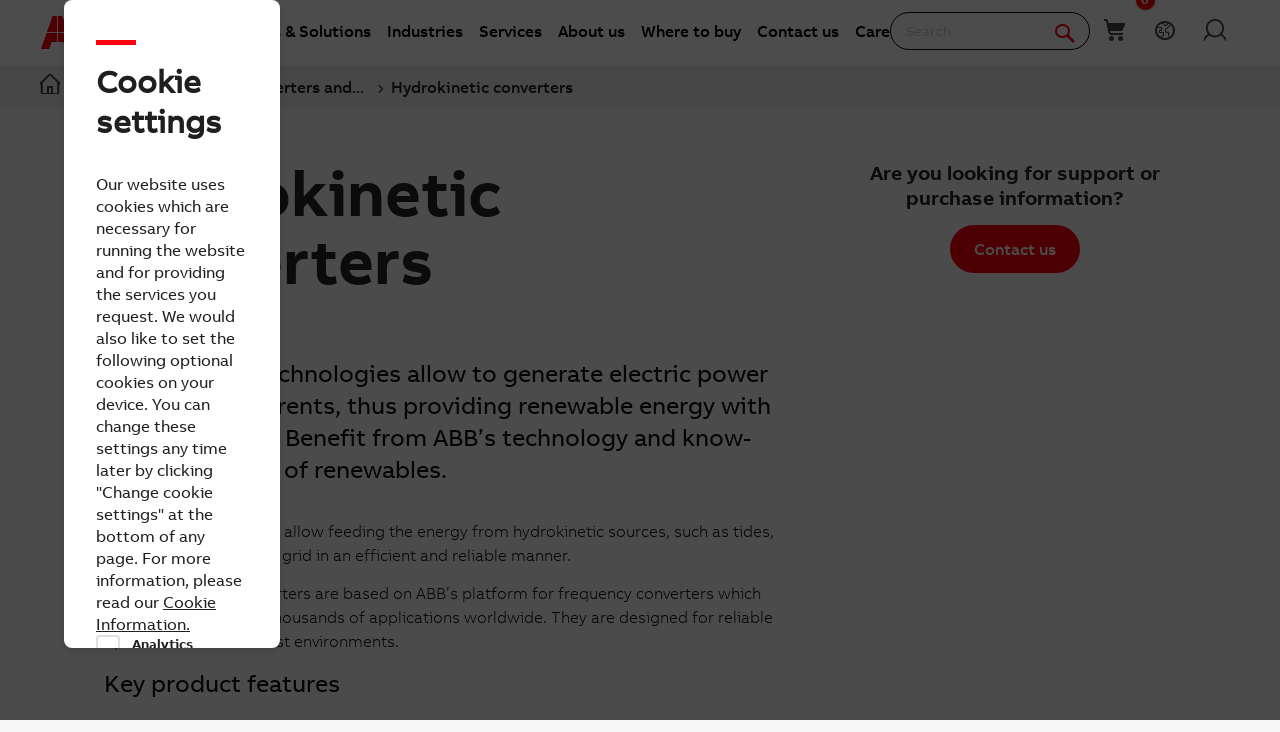

--- FILE ---
content_type: text/html; charset=utf-8
request_url: https://new.abb.com/power-converters-inverters/hydrokinetics
body_size: 17712
content:

<!DOCTYPE html>
<!--[if IE 7]>                 <html lang="en" class="no-js lt-ie10 lt-ie9 lt-ie8 ie7"> <![endif]-->
<!--[if IE 8]>                 <html lang="en" class="no-js lt-ie10 lt-ie9 ie8"> <![endif]-->
<!--[if IE 9]>                 <html lang="en" class="no-js lt-ie10 ie9"> <![endif]-->
<!--[if (gt IE 9)|(!IE)]><!-->
<html lang="en">
<!--<![endif]-->

<head><script type="text/javascript" src="/ruxitagentjs_ICA7NVfqrux_10327251022105625.js" data-dtconfig="rid=RID_1104324377|rpid=-515973301|domain=abb.com|reportUrl=/rb_bf39360wnj|app=df3cf8a6af3c1311|owasp=1|featureHash=ICA7NVfqrux|srsr=10000|rdnt=1|uxrgce=1|cuc=tsb4abfy|mel=100000|expw=1|dpvc=1|lastModification=1767868826278|postfix=tsb4abfy|tp=500,50,0|srbbv=2|agentUri=/ruxitagentjs_ICA7NVfqrux_10327251022105625.js"></script><script type="text/javascript" src="/WebResource.axd?d=DzHrpQl5URXarFHAtrmzFi8Df16IdG9hNWzUlp6P7fQDaBlGvnlPty1I1572xX-pWqUBl3mzByYa1BdbCdCQqGyLtVDSfQevgAdw5rtHtFBLlFn01k43u9NN3Ia1fxD0qQ-2e0zmZxTnSlvXP2lrXa8RPPUM1c4Vl3sxM_D9cFLs_d1L423omUP25H7rCyS60&amp;t=639041571240000000">

</script><script>document.addEventListener('CassieTemplateInitialized', () => { (function(w,d,s,l,i){w[l]=w[l]||[];w[l].push({'gtm.start':new Date().getTime(),event:'gtm.js'});var f=d.getElementsByTagName(s)[0],j=d.createElement(s),dl=l!='dataLayer'?'&l='+l:'';j.async=true;j.src='https://www.googletagmanager.com/gtm.js?id='+i+dl;f.parentNode.insertBefore(j,f);})(window,document,'script','dataLayer','GTM-PVBPDH'); });</script>
                    
      <script type="text/javascript" src="https://www07.abb.com/cdn/v18.7/scripts/jqueryVersions.js"></script>

         <script src='https://www07.abb.com/cdn/javascript/layoutmobile.js?v=639041571080000000' type='text/javascript'></script>
        <link href='https://www07.abb.com/cdn/Fonts/zico-sans-hebrew/zico-sans-hebrew.css?v=639041571160000000' rel='stylesheet' type='text/css'>
        <link href='https://www07.abb.com/cdn/Fonts/abbvoice-korean/abbvoice-korean.css?v=639041571140000000' rel='stylesheet' type='text/css'>
        <script src='https://www07.abb.com/cdn/Cookie/cassie_cookie.js?v=639041571080000000' type='text/javascript'></script>
        
            <script>
                loadScriptWithFallback({
                    widgetProfileId: 2,
                    languageCode: 'en',
                    licenseKey: '0A4C10A0-E26B-4342-87BD-82538D90137C',
                    region: 'irl',
                    environment: 'production',
                    crossDomainConsent: true,
                });
                window.pisSearchUrl = "https://external.productinformation.abb.com/PisWebApi/v1/";
            </script>
        
         <script src="https://assets.adobedtm.com/3f582187d63b/1e168dfae5a1/launch-38768eadc2c2.min.js" async></script>
     
    <style type="text/css">
        
         @font-face{
            font-family:'ABBVoice';
                src:url('https://www07.abb.com/cdn/Fonts/abbvoice/ABBvoice_W_Rg.eot');
                src:url('https://www07.abb.com/cdn/Fonts/abbvoice/ABBvoice_W_Rg.eot?#iefix') format('embedded-opentype'),
                    url('https://www07.abb.com/cdn/Fonts/abbvoice/ABBvoice_W_Rg.woff2') format('woff2'),
                    url('https://www07.abb.com/cdn/Fonts/abbvoice/ABBvoice_W_Rg.woff') format('woff')
            } 
    </style>
    <meta http-equiv="X-UA-Compatible" content="IE=edge,chrome=1,charset=utf-8,text/html" /><meta name="viewport" content="width=device-width, initial-scale=1.0, maximum-scale=1.0" /><title>
	Hydrokinetic converters | Power Converters and Inverters | ABB
</title>
        <link rel="alternate" hreflang="x-default" href="https://new.abb.com/power-converters-inverters/hydrokinetics" />
<link rel="alternate" hreflang="de" href="https://new.abb.com/power-converters-inverters/de/umrichter-fur-wasserkraftwerke" />
<link rel="alternate" hreflang="es" href="https://new.abb.com/power-converters-inverters/es/convertidores-hidrocinéticos" />
<link rel="alternate" hreflang="fr" href="https://new.abb.com/power-converters-inverters/fr/hydrokinetics-converters" />
<link rel="alternate" hreflang="pl" href="https://new.abb.com/power-converters-inverters/pl/przeksztaltniki-hydrokinetyczne" />
<link rel="alternate" hreflang="hu" href="https://new.abb.com/power-converters-inverters/hu/hidrokinetikus-konverterek" />

         <link rel="stylesheet" type="text/css" href="https://www07.abb.com/cdn/v18.7/css/min.css" />
        <meta name="build" content="2026.0116.1044.1 - BN=local-build, BM=-961060367"/>
        <meta name="timestamp" content="2026-01-21  23:26:08.6"/>
        <meta name="cidpath" content="9AAC167820"/>
        <link href="/Sitefinity/WebsiteTemplates/AbbBranding/App_Scripts/fifa/components/navigation/navigation.min.css?v=639041571080000000" rel="stylesheet" type="text/css">
    <link rel="icon" href="/cdn/img/favicon.ico" type="image/x-icon" /><link rel="shortcut icon" href="/cdn/img/favicon.ico" type="image/x-icon" /><link rel="icon" type="image/png" sizes="16x16" href="/cdn/img/favicon16-web.png" /><link rel="icon" type="image/png" sizes="32x32" href="/cdn/img/favicon32-web.png" /><link rel="apple-touch-icon-precomposed" sizes="114x114" href="/cdn/img/favicon114_retina.png" /><link rel="apple-touch-icon-precomposed" sizes="72x72" href="/cdn/img/favicon72-ipad.png" /><link rel="apple-touch-icon-precomposed" href="/cdn/img/favicon57-iphone.png" />

    <script>

        var jsLibs = [];
        function isBackend() { return document.getElementsByTagName("body")[0].className.match(/sfPageEditor/) && (typeof requirejs !== 'undefined'); }
        function widgetInit(widget, callback) { if (isBackend()) { callback = callback || function () { }; require([widget], function () { callback(); }); } }
        function dragDropCallback(callback) { if (isBackend()) { callback(); } }
    </script>    
    
        <script>
            var _gaq = _gaq || [];
            function TimeTracker(a, b, c) { return this.MAX_TIME = 6e5, this.category = a, this.variable = b, this.label = c ? c : void 0, this.startTime, this.elapsedTime, this.isDebug = !0, this } TimeTracker.prototype = { startTime: function () { return this.startTime = (new Date).getTime(), this }, endTime: function () { return this.elapsedTime = (new Date).getTime() - this.startTime, this }, debug: function (a) { return this.isDebug = void 0 == a ? !0 : a, this }, send: function (a, b) { if (a = a || this.variable, b = b || this.label, 0 < this.elapsedTime && this.elapsedTime < this.MAX_TIME) { var c = ["_trackTiming", this.category, a, this.elapsedTime, b]; this.isDebug && (c.push(100), window.console && window.console.log && console.log(c)), window._gaq.push(c) } return this } }, window.tt = new TimeTracker("Page", "General Timing"), window.tt.startTime();

            window.atctSettings = {"enableCart":true,"showCartCookieName":"showCart","host":"https://ace.abb.com","getCartOnInit":false,"previewCss":"https://www.abb.com/Sitefinity/WebsiteTemplates/AbbBranding/App_Scripts/requirejs-libs/cart/cartpreviews.css"};
            window.seoSettings = {"enableBreadcrumbSnippet":true};

        </script>
    
    <!--[if lt IE 9]>
        <script type="text/javascript" src="https://www07.abb.com/cdn/v18.7/scripts/min.html5shiv.js"></script>
    <![endif]-->
    
        <script type="text/javascript" data-pin="" src="https://www07.abb.com/cdn/v18.7/scripts/min.head.js"></script>
    
    <link href="/Sitefinity/WebsiteTemplates/AbbBranding/App_Scripts/fifa/components/icons/icons.min.css?v=639041571080000000" rel="stylesheet" type="text/css">
    <link href="/Sitefinity/WebsiteTemplates/AbbBranding/App_Scripts/fifa/components/abbicons-font/abbicons-font.min.css?v=639041571080000000" rel="stylesheet" type="text/css">
    <link href="/Sitefinity/WebsiteTemplates/AbbBranding/App_Scripts/fifa/components/icomoon-font/icomoon-font.min.css?v=639041571080000000" rel="stylesheet" type="text/css">
    <link href="/Sitefinity/WebsiteTemplates/AbbBranding/App_Scripts/fifa/components/reveal/reveal.min.css?v=639041571080000000" rel="stylesheet" type="text/css">
    <link href="/Sitefinity/WebsiteTemplates/AbbBranding/App_Scripts/fifa/components/frame/frame.min.css?v=639041571080000000" rel="stylesheet" type="text/css">
    <link href="/Sitefinity/WebsiteTemplates/AbbBranding/App_Scripts/fifa/components/sections/sections.min.css?v=639041571080000000" rel="stylesheet" type="text/css">
    <link href="/Sitefinity/WebsiteTemplates/AbbBranding/App_Scripts/fifa/components/tabs/tabs.min.css?v=639041571080000000" rel="stylesheet" type="text/css">
    <link href="/Sitefinity/WebsiteTemplates/AbbBranding/App_Scripts/fifa/components/typography/typography.min.css?v=639041571080000000" rel="stylesheet" type="text/css">
    <link href="/Sitefinity/WebsiteTemplates/AbbBranding/App_Scripts/fifa/components/foundation-global/foundation-global.min.css?v=639041571080000000" rel="stylesheet" type="text/css">
    <script src="/Sitefinity/WebsiteTemplates/AbbBranding/App_Scripts/fifa/bower_components/jquery/dist/jquery.min.js?v=639041571080000000" type="text/javascript"></script>
    <script src="/Sitefinity/WebsiteTemplates/AbbBranding/App_Scripts/fifa/components/jquery-custom/jquery-custom.min.js?v=639041571080000000" type="text/javascript"></script>
    
   
        <link rel="stylesheet" type="text/css" href="https://www07.abb.com/cdn/v18.7/css/min-head.css" />
   
        <meta class="elastic" name="content_language" content="en" />
<meta class="elastic" name="content_type" content="Webpage" />
<meta class="elastic" name="company_brand" content="ABB" />
<meta class="elastic" name="theme" content="Product or solution information" />
<meta class="elastic" name="content_site" content="Abbcom" />

    <meta property="og:title" content="Hydrokinetic converters" /><meta property="og:description" content="ABB’s power converters allow feeding the hydrokinetic power to the grid in an efficient and reliable manner. " /><meta property="og:type" content="website" /><meta property="og:site_name" content="Power Converters and Inverters" /><script type="text/javascript">
var _getCookie = function getCookie(cookieName) {
    var name = cookieName + "=";
    var ca = document.cookie.split(';');
    for (var i = 0; i < ca.length; i++) {
        var c = ca[i];
        while (c.charAt(0) == ' ') c = c.substring(1);
        if (c.indexOf(name) == 0) return c.substring(name.length, c.length);
    }
    return "";
}
</script><meta property="og:url" content="https://new.abb.com/power-converters-inverters/hydrokinetics" /><link rel="canonical" href="https://new.abb.com/power-converters-inverters/hydrokinetics" /><link href="/Telerik.Web.UI.WebResource.axd?d=PMrIT5dOWaVYIcpFWUE4nGljqAWZn0MXy8DyZF_FSY0kgTJKQhJJJpUrQTIRp1w1ExMW8otN0GWUCzJyGh4RTyaVlHrE4NXB4e--8rHCW-o4MLlKyU44QZfKqUvwGU2N0&amp;t=638841126637275692&amp;compress=0&amp;_TSM_CombinedScripts_=%3b%3bTelerik.Sitefinity.Resources%2c+Version%3d15.4.8600.0%2c+Culture%3dneutral%2c+PublicKeyToken%3db28c218413bdf563%3aen%3ae647afeb-76be-4c17-a018-38c848f4e9f4%3a7a90d6a" type="text/css" rel="stylesheet" /><link href="/Sitefinity/WebsiteTemplates/AbbBranding/App_Themes/Empty/global/empty.css?v=639041571160000000" type="text/css" rel="stylesheet" /><meta name="description" content="ABB’s power converters allow feeding the hydrokinetic power to the grid in an efficient and reliable manner. " /><meta name="keywords" content="hydrokinetic converters, tidal converters" /></head>

<body id="PublicWrapper" class="abbPage sfPublicWrapper roboticsClass">
 <script type="text/javascript">
     $(document).ready(function () {
         if (!window.location.href.includes('products')) {
             if (document.querySelector('link[rel="canonical"]')) {
                 document.querySelector('link[rel="canonical"]').setAttribute("href", window.location.href);
             }
         };
     });
 </script>
    
        <input id="CurrentCultureName" type="hidden" value="en" />
        <input id="CurrentSiteContext" type="hidden" value="power-converters-inverters" />
        <input id="TemporaryCareers_CurrentCultureTwoLetterName" type="hidden" value="en" />
        <input id="CID" type="hidden" value="9AAC167820" />
    

     <form method="post" action="./hydrokinetics" id="ctl02" class="templateForm">
<div class="aspNetHidden">
<input type="hidden" name="ctl34_TSM" id="ctl34_TSM" value="" />
<input type="hidden" name="ctl35_TSSM" id="ctl35_TSSM" value="" />
<input type="hidden" name="__EVENTTARGET" id="__EVENTTARGET" value="" />
<input type="hidden" name="__EVENTARGUMENT" id="__EVENTARGUMENT" value="" />
<input type="hidden" name="__VIEWSTATE" id="__VIEWSTATE" value="pBYhGV9TlR+6atIZfmRUbmEHa4XFlW+e9Hp38J97V3KYH6jD9HCumJ6XlkAZQhhpBzvWysE9LDp+CyinIjPXglL5nwL0zk8EjVOykgaO8Kw=" />
</div>

<script type="text/javascript">
//<![CDATA[
var theForm = document.forms['ctl02'];
if (!theForm) {
    theForm = document.ctl02;
}
function __doPostBack(eventTarget, eventArgument) {
    if (!theForm.onsubmit || (theForm.onsubmit() != false)) {
        theForm.__EVENTTARGET.value = eventTarget;
        theForm.__EVENTARGUMENT.value = eventArgument;
        theForm.submit();
    }
}
//]]>
</script>


<script src="/WebResource.axd?d=pynGkmcFUV13He1Qd6_TZBBVpBCnsTOLeWhafdNeY27y1yAEfCux2PIVaHgvCu_9R_tDSUieRgQ5SKiwF2HTkg2&amp;t=638945609880799861" type="text/javascript"></script>


<script type="text/javascript">
//<![CDATA[
var __cultureInfo = {"name":"en","numberFormat":{"CurrencyDecimalDigits":2,"CurrencyDecimalSeparator":".","IsReadOnly":true,"CurrencyGroupSizes":[3],"NumberGroupSizes":[3],"PercentGroupSizes":[3],"CurrencyGroupSeparator":",","CurrencySymbol":"$","NaNSymbol":"NaN","CurrencyNegativePattern":0,"NumberNegativePattern":1,"PercentPositivePattern":1,"PercentNegativePattern":1,"NegativeInfinitySymbol":"-∞","NegativeSign":"-","NumberDecimalDigits":2,"NumberDecimalSeparator":".","NumberGroupSeparator":",","CurrencyPositivePattern":0,"PositiveInfinitySymbol":"∞","PositiveSign":"+","PercentDecimalDigits":2,"PercentDecimalSeparator":".","PercentGroupSeparator":",","PercentSymbol":"%","PerMilleSymbol":"‰","NativeDigits":["0","1","2","3","4","5","6","7","8","9"],"DigitSubstitution":1},"dateTimeFormat":{"AMDesignator":"AM","Calendar":{"MinSupportedDateTime":"\/Date(-62135596800000)\/","MaxSupportedDateTime":"\/Date(253402297199999)\/","AlgorithmType":1,"CalendarType":1,"Eras":[1],"TwoDigitYearMax":2029,"IsReadOnly":true},"DateSeparator":"/","FirstDayOfWeek":0,"CalendarWeekRule":0,"FullDateTimePattern":"dddd, MMMM d, yyyy h:mm:ss tt","LongDatePattern":"dddd, MMMM d, yyyy","LongTimePattern":"h:mm:ss tt","MonthDayPattern":"MMMM d","PMDesignator":"PM","RFC1123Pattern":"ddd, dd MMM yyyy HH\u0027:\u0027mm\u0027:\u0027ss \u0027GMT\u0027","ShortDatePattern":"M/d/yyyy","ShortTimePattern":"h:mm tt","SortableDateTimePattern":"yyyy\u0027-\u0027MM\u0027-\u0027dd\u0027T\u0027HH\u0027:\u0027mm\u0027:\u0027ss","TimeSeparator":":","UniversalSortableDateTimePattern":"yyyy\u0027-\u0027MM\u0027-\u0027dd HH\u0027:\u0027mm\u0027:\u0027ss\u0027Z\u0027","YearMonthPattern":"MMMM yyyy","AbbreviatedDayNames":["Sun","Mon","Tue","Wed","Thu","Fri","Sat"],"ShortestDayNames":["Su","Mo","Tu","We","Th","Fr","Sa"],"DayNames":["Sunday","Monday","Tuesday","Wednesday","Thursday","Friday","Saturday"],"AbbreviatedMonthNames":["Jan","Feb","Mar","Apr","May","Jun","Jul","Aug","Sep","Oct","Nov","Dec",""],"MonthNames":["January","February","March","April","May","June","July","August","September","October","November","December",""],"IsReadOnly":true,"NativeCalendarName":"Gregorian Calendar","AbbreviatedMonthGenitiveNames":["Jan","Feb","Mar","Apr","May","Jun","Jul","Aug","Sep","Oct","Nov","Dec",""],"MonthGenitiveNames":["January","February","March","April","May","June","July","August","September","October","November","December",""]},"eras":[1,"A.D.",null,0]};//]]>
</script>

<script src="/Telerik.Web.UI.WebResource.axd?_TSM_HiddenField_=ctl34_TSM&amp;compress=2&amp;_TSM_CombinedScripts_=%3b%3bSystem.Web.Extensions%2c+Version%3d4.0.0.0%2c+Culture%3dneutral%2c+PublicKeyToken%3d31bf3856ad364e35%3aen%3aa8328cc8-0a99-4e41-8fe3-b58afac64e45%3aea597d4b%3ab25378d2%3bTelerik.Sitefinity.Resources%3aen%3ae647afeb-76be-4c17-a018-38c848f4e9f4%3a924d9595" type="text/javascript"></script>
<script src="/cdn/javascript/Megamenu/megaMenu.min.js?v=639041571140000000" type="text/javascript"></script>
<script src="/Frontend-Assembly/Abb.Common.Context.Sitefinity/Mvc/Shared/ContactUs/cdn/bundle.js?v=LTQxMzU4OTYzNw%3d%3d" type="text/javascript"></script>
<script src="/cdn/javascript/Megafooter/megaFooter.min.js?v=639041571140000000" type="text/javascript"></script>
<div class="aspNetHidden">

	<input type="hidden" name="__VIEWSTATEGENERATOR" id="__VIEWSTATEGENERATOR" value="487F2FAE" />
</div><script type="text/javascript">
//<![CDATA[
Sys.WebForms.PageRequestManager._initialize('ctl00$ctl34', 'ctl02', [], [], [], 90, 'ctl00');
//]]>
</script>
<input type="hidden" name="ctl00$ctl34" id="ctl34" />
<script type="text/javascript">
//<![CDATA[
Sys.Application.setServerId("ctl34", "ctl00$ctl34");
Sys.Application._enableHistoryInScriptManager();
//]]>
</script>

        <div class="backendWrapper">
            






             <section class="templateHeaderSection">
                 <header data-elastic-exclude class="abb-page__header abb-page__header--sticky floating-header">
                <nav class="abb-nav headerWrapperInner" data-abb-navigation="" data-tracking-category="Flyout" data-tracking-enabled="true">
                    <div class=" abb-nav__head">
                        <a class="abb-page__header__logo-simple" href="/" tabindex="1" title="ABB logo"></a>
                        <div class="display__none abb-nav__flex">
                            <a class="abb-nav__button" href="#" id="cardIconM">
                                <span class="abb-nav__button__icon abb-icon abb-icon-shoping__list"></span>
                                <span class="cart-count-mobile" id="cartCount">0</span>
                            </a>
                            <a class="abb-nav__button" data-open="language-selector-container">
                                <span class="abb-nav__button__icon abb-icon abb-icon__earth"></span>
                            </a>
                            
                                <a class="abb-nav__button" href="https://myportal.abb.com/welcome">
                                    <span class="abb-nav__button__icon abb-icon abb-icon__lock"></span>
                                </a>
                            
                        </div>
                        <span class="abb-nav__menu-button" data-tracking-action="Flyout tab opened" data-tracking-label="Navigate"></span>
                    </div>
                    <div class="abb-nav__menu">

                        


    <script>
       document.addEventListener(
       "event_created_csSelectedCountry",
       (e) => {
           var countryCode = $.cookie('csSelectedCountry');

           var href = $('.topMenuWhereToBuyLink').attr('href');
           $('.topMenuWhereToBuyLink').attr('href', href + countryCode);
       },
       false,
    );
    </script>



<div class="megaMenu_topMenuContainer">
    <ul class="megaMenu">
            <li class="noLink" data-click-count="0"><a>Products &amp; Solutions</a><span class="megaMenu_topMenuSVG"><svg style="vertical-align:middle" width="9" height="14" viewBox="0 0 9 14" fill="none" xmlns="http://www.w3.org/2000/svg"><path fill-rule="evenodd" clip-rule="evenodd" d="M5.58586 7L0.292969 1.70711L1.70718 0.292892L8.41429 7L1.70718 13.7071L0.292969 12.2929L5.58586 7Z" fill="#262626" /></svg></span></li>
            <li class="noLink" data-click-count="0"><a>Industries</a><span class="megaMenu_topMenuSVG"><svg style="vertical-align:middle" width="9" height="14" viewBox="0 0 9 14" fill="none" xmlns="http://www.w3.org/2000/svg"><path fill-rule="evenodd" clip-rule="evenodd" d="M5.58586 7L0.292969 1.70711L1.70718 0.292892L8.41429 7L1.70718 13.7071L0.292969 12.2929L5.58586 7Z" fill="#262626" /></svg></span></li>
            <li class="noLink" data-click-count="0"><a>Services</a><span class="megaMenu_topMenuSVG"><svg style="vertical-align:middle" width="9" height="14" viewBox="0 0 9 14" fill="none" xmlns="http://www.w3.org/2000/svg"><path fill-rule="evenodd" clip-rule="evenodd" d="M5.58586 7L0.292969 1.70711L1.70718 0.292892L8.41429 7L1.70718 13.7071L0.292969 12.2929L5.58586 7Z" fill="#262626" /></svg></span></li>
            <li class="hasLink"><a href="https://global.abb/group/en/about">About us</a></li><!--About us commented-->
            <li class="hasLink"><a class="topMenuWhereToBuyLink" href="https://new.abb.com/channel-partners/search#country=">Where to buy</a></li><!--Where to buy-->
            <li class="hasLink"><a href="https://new.abb.com/contact-centers">Contact us</a></li><!--Contact Us-->
            <li class="hasLink"><a href="https://careers.abb/global/en/home">Careers</a></li><!--Careers commented -->
    </ul>

    <div data-PageName="/headerfooter/header/megamenu" class="megaMenudataLoad"></div>

</div>





    <script>
        if (document.querySelector('.megaMenudataLoad') != null) {
            document.querySelector('.megaMenudataLoad').setAttribute('data-pagename', '/headerfooter/header/powerconvertersandinverters-megamenu')
        }
    </script>

                         
                        <div class="abb-nav__quick-buttons">
                            <div class="abb-search-bar" data-abb-search-bar="0yonhn-abb-search-bar">
                                <input abb_search_query_textfield=""  class="abb-search-bar__input" id="search" name="q" placeholder="Search" data-placeholder-initial-text="Search" data-placeholder-changed-text="Type search" tabindex="0" type="text" value="" autocomplete="off" />
                                <div class="forSearchPage" data-forSearchPage="0">
                                    <input abb_search_submit_button="" class="abb-search-bar__submit" type="button" value="" />                          
                                    <span class="abb-search-bar__clear">
                                        <img class="abb-icon abb-icon__clear" alt="clear" src="/cdn/img/Autosuggestion/errorcircle.png"/>
                                    </span>
                                    <span class="abb-search-bar__line">
                                        <svg width="1" height="23" viewBox="0 0 1 23" fill="none" xmlns="http://www.w3.org/2000/svg">
                                            <line x1="0.5" y1="-2.18557e-08" x2="0.500001" y2="23" stroke="#979797"/>
                                        </svg>
                                    </span>
                                    <span class="abb-search-bar__icon">
                                        <span class="abb-icon abb-icon__search"></span>
                                    </span>                               
                                </div>
                            </div>
                            <div class="abb-search-autosuggestion">
                                        <div class="abb-search-autosuggestion-contents">
                                            <div class="abb-search-autosuggestion-elastic">
                                                 <div>Suggestions</div>
                                                <div class="abb-search-autosuggestion-elastic-contents" data-nosuggestionmessage="There are no suggestion in Pages for the word your searching for." data-somethingwentwrong-Suggestion="Something went wrong for Pages Suggestion"></div>
                                            </div>
                                            <div class="abb-search-autosuggestion-products">
                                                 <div>Products</div>
                                                 <div class="abb-search-autosuggestion-products-contents" data-noproductsmessage="There are no suggestion in Products for the word your searching for." data-somethingwentwrong-Products="Something went wrong for Products Suggestion"></div>
                                                 <a class="abb-search-seeMoreProductsLink" href="#">See more products</a>
                                            </div>
                                         </div>
                            </div>
                            <div class="abb-cart-preview">
                                
                                    <div class="abb-cart-preview-header">
                                        Shopping list preview
                                    </div>
                                
                                
                                    <div class="abb-cart-preview-contents"
                                         data-empty-message="Shopping list empty">
                                    </div>
                                
                            </div>
                            <div class="abb-search-trending" style="display:none;">
                                 <div class="abb-trending-label">Trending</div>
                                 <div class="abb-search-trending-contents"></div>
                            </div>
                            <div class="display__desktop">
                                <a class="abb-nav__button" href="#" id="cardIconD">
                                <span class="abb-nav__button__icon abb-icon abb-icon-shoping__list"></span>
                                <span class="cart-count-desktop" id="cartCountDesktop">0</span>
                            </a>
                                <a class="abb-nav__button" data-open="language-selector-container">
                                    <span class="abb-nav__button__icon abb-icon abb-icon__earth"></span>
                                </a>
                                 
                                     <a class="abb-nav__button" href="https://myportal.abb.com/welcome">
                                        <span class="abb-nav__button__icon abb-icon abb-icon__lock"></span>
                                     </a>
                                 
                            </div>
                        </div>
                    </div>                   
                </nav>
                <div class="cmp-header__border"></div>
                


<style>
    .breadcrumb {
        background-color: rgb(240, 240, 240);
        width: 100%;
    }

    @media only screen and (max-width: 1000px) {
        .breadcrumb {
            display: none;
        }

            .breadcrumb ul {
                position: unset !important;
            }
    }

    .breadcrumb ul {
        position: absolute;
    }

        .breadcrumb ul li {
            position: relative;
        }

            .breadcrumb ul li .tooltiptext {
                visibility: hidden;
                width: max-content;
                position: absolute;
                z-index: 1;
                padding: 10px;
                font-weight: 400;
                font-size: 14px;
                line-height: 20px;
                color: #262626;
                background: #fff;
                box-shadow: 4px 4px 20px rgba(0, 0, 0, .25);
                border-radius: 8px;
                left: 10%;
            }

    .tooltip:hover .tooltiptext {
        visibility: visible;
    }
</style>
<div class="breadcrumb">
    <div class="RadSiteMap RadSiteMap_Default">
        <ul class="rsmFlow rsmLevel rsmOneLevel">

                                <li class="rsmItem sfBreadcrumbNavigation">
                                    <a title="Home" class="rsmLink" href="https://new.abb.com"><span class="home-icon"></span></a>
                                </li>
                                <li class="rsmItem sfBreadcrumbNavigation tooltip">
                                    <span class="breadcrumbNodeSeparator"></span>
                                    <a class="rsmLink" href="https://new.abb.com/offerings">Offerings</a>
                                    <div class="tooltiptext">Offerings</div>
                                </li>
                                <li class="rsmItem sfBreadcrumbNavigation tooltip">
                                    <span class="breadcrumbNodeSeparator"></span>
                                    <a class="rsmLink" href="/power-converters-inverters">Power Converters and Controllers</a>
                                    <div class="tooltiptext">Power Converters and Controllers</div>
                                </li>
                    <li class="rsmItem sfNoBreadcrumbNavigation tooltip" aria-current="page">
                        <span class="breadcrumbNodeSeparator"></span>
                        <a class="rsmLink" href="javascript: void(0)">
                            Hydrokinetic converters
                        </a>
                        <div class="tooltiptext">Hydrokinetic converters</div>
                    </li>
        </ul>
    </div>
</div>


<script>
    $(function () {
        //JS for Mobile View to show minimised view of the breadcrumbs
        if ($(window).width() <= 768) {
            if ($('.breadcrumb ul.rsmFlow').length > 0) {

                $('.breadcrumb ul.rsmFlow li:not(li:nth-last-of-type(2))').hide();
                $('.breadcrumb li:first-child').before('<li class="rsmItem sfBreadcrumbNavigation dot">...</li>');
                $('.breadcrumb ul.rsmFlow li').after("<br>");
                $(".breadcrumb br").css({ "display": "none" });

                $(document).on('click', 'li.dot', function () {
                    $('.breadcrumb ul.rsmFlow li:not(li:nth-last-of-type(2))').toggle();
                    $('.breadcrumb ul.rsmFlow li:first-child').show();
                    $('.breadcrumb ul.rsmFlow li:last-of-type').hide();
                    $(".breadcrumb br").toggle();
                    $('.breadcrumb ul.rsmFlow').toggleClass("addMargin");
                });
            }
        }

        //JS for truncating the li's if there is long text
        if ($(window).width() >= 767) {
            if ($('.breadcrumb ul.rsmFlow').length > 0) {

                //$('.breadcrumb').css('max-width', '65rem');
                $('.breadcrumb').css('width', '100% !important');
                $('.breadcrumb').css('position', 'unset');
                $('.breadcrumb').css('padding', '7px 40px');
                $('.breadcrumb').css('margin-top', '-2px');

                //get all the links
                var alllinks = $('.breadcrumb ul.rsmFlow li.rsmItem  a.rsmLink');
                var totallength = alllinks.length; //Get the total length of string

                //set length variable
                var length = 1;

                alllinks.each(function () {
                    //if length is 1 - then home skip it
                    if (length != 1) {

                        //if its the last one - logic to truncate the string
                        if (length == totallength) {
                            var originalText = $.trim($(this).text());  //truncate the space before and after
                            var charlength = originalText.length;

                            if (charlength >= 40) {
                                $(this).attr('data-link-title', originalText);
                                //call truncating function
                                $(this).text(cut(40));
                            }
                        }

                        //if not last then - add ... at the place of the link
                        else {
                            var originalText = $.trim($(this).text()); //truncate the space before and after
                            var charlength = originalText.length;

                            if (charlength >= 30) {
                                $(this).attr('data-link-title', originalText); //add data-attribute for link changed
                                //call truncating function
                                $(this).text(cut(30));
                            }
                        }
                    }
                    //increment the length variable
                    length++;
                });
            }
        }

        //Logic to truncate the string - #161407
        function cut(n) {
            return function textCutter(i, text) {
                text = text.trim();
                var short = text.substr(0, n);
                if (/^\S/.test(text.substr(n)))
                    return short.replace(/\s+\S*$/, "") + '...';
                return short;
            };
        }

    });
</script>

<script>
    $(window).on('load', function (e) {

        //change the bread crumb location in mobile and Tablet view
        if ((window.matchMedia('(max-device-width: 1000px)').matches)) {

            //check if breadcrumb is already there or not
            if ($('.abb-nav__menu').children('.breadcrumb').length > 0) {
            } else {

                let $el = $('.breadcrumb').clone();
                $('.breadcrumb').remove();
                $('.abb-nav__menu').prepend($el);
                $('.breacrumb').css("margin-top", "10px;");
                $('.breadcrumb').show();
            }
        }
    });
</script>
            </header>
              </section>

            <section class="templateMainSection">
                
<div class="lo_cols schemeWhite">
    <div class="lo_colsOut lo_1col_1_100">
        <div class="lo_colsIn lo_1col_1in_100">
            <div class="sf_cols">
                <div class="sf_colsOut sf_1col_1_100" style="">
                    <div id="Content_T27669DDF002_Col00" class="sf_colsIn sf_1col_1in_100" style="margin: 40px 0px 0px;"><div class="colorBgWrapperInner">
    <div class="sf_cols">
        <div class="sf_colsOut sf_1col_1_100">
            <!-- BEGIN CONTENT-->
            <div id="Content_T27669DDF003_Col00" class="sf_colsIn sf_1col_1in_100"><div class="lo_cols t">
    <div class="lo_colsOut lo_2cols_1_67">
        <div class="lo_colsIn lo_2cols_1in_67">
            <div class="sf_cols">
                <div class="sf_colsOut sf_1col_1_100">
                    <div id="Content_T7606A869002_Col00" class="sf_colsIn sf_1col_1in_100 layout8"><div class='sfContentBlock'><h1>Hydrokinetic converters</h1> <p class="header3">Hydrokinetic technologies allow to generate electric power using water currents, thus providing renewable energy with zero emissions. Benefit from ABB&rsquo;s technology and know-how in the field of renewables.</p> <p> <div>ABB&rsquo;s power converters allow feeding the energy from hydrokinetic sources, such as tides, waves and rivers, to the grid in an efficient and reliable manner.&nbsp;&nbsp; </div> </p> <p>
ABB hydrokinetic converters are based on ABB&rsquo;s platform for frequency converters which have been installed in thousands of applications worldwide. They are designed for reliable operation in the harshest environments.</p> <p class="header3">Key product features</p> <ul> <li>Robust and proven design for high reliability and availability</li> <li>Optimized power utilization</li> <li>Fault ride-through and grid code compliance</li> <li>Modular design for easy customization</li> <li>Maximum efficiency and productivity at low operational expenditure</li> </ul>

</div>
                    </div>
                </div>
            </div>
        </div>
    </div>
    <div class="lo_colsOut lo_2cols_2_33">
        <div class="lo_colsIn lo_2cols_2in_33">
            <div class="sf_cols">
                <div class="sf_colsOut sf_1col_1_100">
                    <div id="Content_T7606A869002_Col01" class="sf_colsIn sf_1col_1in_100 layout4"><div class="jumpToContactUs">
    <div class="header">
        <h3>Are you looking for support or purchase information?</h3>
    </div>
    <div >
        <div class="action">
            <a class="jumpTo"><span class="jumper"></span><span>Contact us</span></a>
        </div>
    </div>
</div>
<script>
    jsLibs.push("jumpToContactUs");
</script>
                    </div>
                </div>
            </div>
        </div>
    </div>
</div>


<script>
    jsLibs.push("layout8_4");
</script><div class="lo_cols t">
    <div class="lo_colsOut lo_1col_1_100">
        <div class="lo_colsIn lo_1col_1in_100">
            <div class="sf_cols">
                <div class="sf_colsOut sf_1col_1_100">
                    <div id="Content_C003_Col00" class="sf_colsIn sf_1col_1in_100 layout12">




            <div  class="textContainer headline headline-cursor">
                <h2 class="tile-headline">Highlight</h2>
            </div>
</div>
                </div>
            </div>
        </div>
    </div>
</div><div class="lo_cols t imageGalleryContainer preInitState abbLoaderDrop">

                <div class="newsTiles">
                    <div id="Content_C008_Col00" class="sf_colsIn sf_1col_1in_100 layout12 t"><div class="tile productTile">
    <a class="gradientGrayscale1112 inner clickable" href="https://new.abb.com/news/detail/13136/abb-to-provide-uk-grid-connection-for-europes-largest-tidal-energy-project">


                <div class="imageContainer">
                    <img data-src="https://www07.abb.com/images/librariesprovider117/wind-turbine-converters/tidal-energy-project_292x200.jpg?sfvrsn=1" class="lazy stretch" alt="Tidal+energy+project_292x200" />
                </div>

        <div class="textContainer">
                <div class="date">08/18/2014</div>
            <h3>MeyGen tidal stream project</h3>
                            <div class="date"><p> ABB has been awarded a contract by Atlantis Resources&nbsp;Limited to provide the onshore grid
connection, including converters,&nbsp;for Phase I of the MeyGen tidal stream project in Scotland&rsquo;s Pentland
Firth. </p></div>
        </div>


    </a>
</div>
<script>
    jsLibs.push("productplugin");
    dragDropCallback(function () {
        rememberContainingLayout();
    });
</script><div class="tile productTile">
    <a class="gradientGrayscale1112 inner clickable" href="/power-converters-inverters/wind-turbines/utility-scale/pcs6000">


                <div class="imageContainer">
                    <img data-src="https://www07.abb.com/images/librariesprovider117/wind-turbine-converters/pcs6000-wind-turbine-converter_292x1958ed9dae8c1f463c09537ff0000433538.jpg?sfvrsn=1" class="lazy stretch" alt="PCS6000 wind turbine converter_292x195" />
                </div>

        <div class="textContainer">
            <h3>PCS6000 converter</h3>
                            <div class="date"><p> The PCS6000 medium voltage converter has been designed for demanding offshore conditions. With an installation of more than 1 GW of offshore wind turbine converters, it is the ideal solution for tidal turbines. </p></div>
        </div>


    </a>
</div>
<script>
    jsLibs.push("productplugin");
    dragDropCallback(function () {
        rememberContainingLayout();
    });
</script>
                        
                    </div>
                </div>
            </div>
<script>
    jsLibs.push("imagegalleryinit");
    widgetInit("imagegalleryinit", function () {
        if ($('body').attr('class').indexOf('sfPageEditor') != -1) {
            $(".imageGalleryContainer").removeClass("preInitState abbLoaderDrop");
        }
    });

    if ($('body').attr('class').indexOf('sfPageEditor') != -1) {
        $(".imageGalleryContainer").removeClass("preInitState abbLoaderDrop");
    }
</script><div class="lo_cols t">
    <div class="lo_colsOut lo_1col_1_100">
        <div class="lo_colsIn lo_1col_1in_100">
            <div class="sf_cols">
                <div class="sf_colsOut sf_1col_1_100">
                    <div id="Content_T7606A869001_Col00" class="sf_colsIn sf_1col_1in_100 layout12">


<section data-elastic-exclude class="external-contactUs-Section">
    <section class="external-contactUs-Frame">
        <ul class="external-contactUs-Frame-content">
            <li class="external-contactUs-ActionSection">
                <header class="external-contactUs-ActionSection-header">Contact us</header>
                <p class="external-contactUs-ActionSection-description">
                    Submit your inquiry and we will contact you
                </p>
                <a onclick="setParentPage()" href="//new.abb.com/contact/form#cid_path=9AAC176944%3b9AAC167820" class="external-contactUs-ActionSection-action">Contact us</a>
            </li>
                <li class="external-contactUs-ActionSection is-hidden" data-is-visible-api-url="https://new.abb.com/_api/Abb/Partners/Categories/9AAC176944;9AAC167820?mode=full">
                    <header class="external-contactUs-ActionSection-header">Find a channel partner</header>
                    <p class="external-contactUs-ActionSection-description">
                        Quickly find an ABB channel partner
                    </p>
                    <a onclick="setParentPage()" href="//new.abb.com/channel-partners/search#cid_path=9AAC176944%3b9AAC167820" class="external-contactUs-ActionSection-action">Find a channel partner</a>
                </li>
        </ul>

        <footer class="external-contactUs-Frame-footer">
            Or contact your  <a href="//new.abb.com/contact-centers">ABB Contact Center</a>
        </footer>
    </section>
</section>




<link href="/Frontend-Assembly/Abb.Common.Context.Sitefinity/Mvc/Shared/ContactUs/cdn/bundle.css" rel="stylesheet" type="text/css" />
<link href="/Sitefinity/WebsiteTemplates/AbbBranding/font/bundle/bundle.css" rel="stylesheet" type="text/css" />


</div>
                </div>
            </div>
        </div>
    </div>
</div></div>
            <!-- END CONTENT-->
        </div>
    </div>
</div></div>
                </div>
            </div>
        </div>
    </div>
</div><div class="lo_cols t">
    <div class="lo_colsOut lo_1col_1_100">
        <div class="lo_colsIn lo_1col_1in_100">
            <div class="sf_cols">
                <div class="sf_colsOut sf_1col_1_100">
                    <div id="Content_T97430D44019_Col00" class="sf_colsIn sf_1col_1in_100 layout12"></div>
                </div>
            </div>
        </div>
    </div>
</div>
<div >
    <div class="sfContentBlock sf-Long-text" ><div data-elastic-exclude="" class="abb-reveal abb-reveal--large" data-abb-reveal="" id="language-selector-container"><span class="abb-heading-2">Select region / language</span>
 <ul class="abb-tabs" data-abb-tabs="" id="language-selector"><li class="abb-tabs__title abb-tabs--is-active"><a href="#languages_europe" data-sf-ec-immutable="">Europe</a></li><li class="abb-tabs__title"><a href="#languages_americas" data-sf-ec-immutable="">Americas</a></li><li class="abb-tabs__title"><a href="#languages_middle-east-and-africa" data-sf-ec-immutable="">Middle East and Africa</a></li><li class="abb-tabs__title"><a href="#languages_asia-and-oceania" data-sf-ec-immutable="">Asia and Oceania</a></li></ul><div class="abb-tabs__content" data-abb-tabs-content="language-selector"><div class="abb-tabs__content__panel abb-tabs--is-active" id="languages_europe"><ul class="abb-list--unstyled abb-list--margined abb-section abb-section--three-columns-flow" data-abb-section=""><li><span>Global</span> - <a href="https://global.abb" data-sf-ec-immutable="">English</a></li><li><span>Austria</span> - <a data-sf-ec-immutable="" href="https://new.abb.com/at">German</a></li><li><span>Belgium</span> - <a data-sf-ec-immutable="" href="https://new.abb.com/benelux">Dutch</a> | <a data-sf-ec-immutable="" href="https://new.abb.com/benelux/fr">French</a></li><li><span>Bulgaria</span> - <a data-sf-ec-immutable="" href="https://new.abb.com/bg">Bulgarian</a></li><li><span>Croatia</span> - <a data-sf-ec-immutable="" href="https://new.abb.com/hr">Croatian</a></li><li><span>Czech Republic</span> - <a data-sf-ec-immutable="" href="https://new.abb.com/cz">Czech</a> </li><li><span>Denmark</span> - <a data-sf-ec-immutable="" href="https://new.abb.com/dk">Danish</a></li><li><span>Estonia</span> - <a data-sf-ec-immutable="" href="https://new.abb.com/ee">Estonian</a></li><li><span>Finland</span> - <a data-sf-ec-immutable="" href="https://new.abb.com/fi">Finnish</a></li><li><span>France</span> - <a data-sf-ec-immutable="" href="https://new.abb.com/fr">French</a></li><li><span>Germany</span> - <a data-sf-ec-immutable="" href="https://new.abb.com/de">German</a></li><li><span>Greece</span> - <a data-sf-ec-immutable="" href="https://new.abb.com/gr">Greek</a></li><li><span>Hungary</span> - <a data-sf-ec-immutable="" href="https://new.abb.com/hu">Hungarian</a></li><li><span>Ireland</span> - <a data-sf-ec-immutable="" href="https://new.abb.com/ie">English</a></li><li><span>Italy</span> - <a data-sf-ec-immutable="" href="https://new.abb.com/it">Italian</a></li><li><span>Latvia</span> - <a data-sf-ec-immutable="" href="https://new.abb.com/lv">Latvian</a></li><li><span>Lithuania</span> - <a data-sf-ec-immutable="" href="https://new.abb.com/lt">Lithuanian</a></li><li><span>Luxembourg</span> - <a data-sf-ec-immutable="" href="https://new.abb.com/benelux/fr">French</a></li><li><span>Netherlands</span> - <a data-sf-ec-immutable="" href="https://new.abb.com/benelux">Dutch</a></li><li><span>Norway</span> - <a data-sf-ec-immutable="" href="https://new.abb.com/no">Norwegian</a></li><li><span>Poland</span> - <a data-sf-ec-immutable="" href="https://new.abb.com/pl">Polish</a></li><li><span>Portugal</span> - <a data-sf-ec-immutable="" href="https://new.abb.com/pt">Portuguese</a></li><li><span>Romania</span> - <a data-sf-ec-immutable="" href="https://new.abb.com/ro">Romanian</a></li><li><span>Serbia</span> - <a data-sf-ec-immutable="" href="https://new.abb.com/rs">Serbian</a></li><li><span>Slovakia</span> - <a data-sf-ec-immutable="" href="https://new.abb.com/sk">Slovakian</a></li><li><span>Slovenia</span> - <a data-sf-ec-immutable="" href="https://new.abb.com/si">Slovenian</a></li><li><span>Spain</span> - <a data-sf-ec-immutable="" href="https://new.abb.com/es">Spanish</a></li><li><span>Sweden</span> - <a data-sf-ec-immutable="" href="https://new.abb.com/se">Swedish</a></li><li><span>Switzerland</span> - <a data-sf-ec-immutable="" href="https://new.abb.com/ch/fr">French</a> | <a data-sf-ec-immutable="" href="https://new.abb.com/ch">German</a> | <a data-sf-ec-immutable="" href="https://new.abb.com/ch/it">Italian</a></li><li><span>Turkiye</span> - <a data-sf-ec-immutable="" href="https://new.abb.com/tr">Turkish</a></li><li><span>United Kingdom</span> - <a data-sf-ec-immutable="" href="https://new.abb.com/uk">English</a></li></ul></div><div class="abb-tabs__content__panel" id="languages_americas"><ul class="abb-list--unstyled abb-list--margined abb-section abb-section--three-columns-flow" data-abb-section=""><li><span>Global</span> - <a href="https://global.abb" data-sf-ec-immutable="">English</a></li><li><span>Argentina</span> - <a data-sf-ec-immutable="" href="https://new.abb.com/south-america">Spanish</a></li><li><span>Aruba</span> - <a data-sf-ec-immutable="" href="https://new.abb.com/central-america-caribbean">Spanish</a></li><li><span>Bolivia</span> - <a data-sf-ec-immutable="" href="https://new.abb.com/south-america">Spanish</a></li><li><span>Brazil</span> - <a data-sf-ec-immutable="" href="https://new.abb.com/br">Portuguese</a></li><li><span>Canada</span> - <a data-sf-ec-immutable="" href="https://new.abb.com/ca">English</a> | <a data-sf-ec-immutable="" href="https://new.abb.com/ca/fr">French</a>
 </li><li><span>Chile</span> - <a data-sf-ec-immutable="" href="https://new.abb.com/south-america">Spanish</a></li><li><span>Colombia</span> - <a data-sf-ec-immutable="" href="https://new.abb.com/south-america">Spanish</a></li><li><span>Costa Rica</span> - <a data-sf-ec-immutable="" href="https://new.abb.com/central-america-caribbean">Spanish</a></li><li><span>Dominican Republic</span> - <a data-sf-ec-immutable="" href="https://new.abb.com/central-america-caribbean">Spanish</a>
 </li><li><span>Ecuador</span> - <a data-sf-ec-immutable="" href="https://new.abb.com/south-america">Spanish</a></li><li><span>El Salvador</span> - <a data-sf-ec-immutable="" href="https://new.abb.com/central-america-caribbean">Spanish</a></li><li><span>Guatemala</span> - <a data-sf-ec-immutable="" href="https://new.abb.com/central-america-caribbean">Spanish</a></li><li><span>Honduras</span> - <a data-sf-ec-immutable="" href="https://new.abb.com/central-america-caribbean">Spanish</a></li><li><span>Mexico</span> - <a data-sf-ec-immutable="" href="https://new.abb.com/mx/">Spanish</a></li><li><span>Panama</span> - <a data-sf-ec-immutable="" href="https://new.abb.com/central-america-caribbean">Spanish</a></li><li><span>Paraguay</span> - <a data-sf-ec-immutable="" href="https://new.abb.com/south-america">Spanish</a></li><li><span>Peru</span> - <a data-sf-ec-immutable="" href="https://new.abb.com/south-america">Spanish</a></li><li><span>Puerto Rico</span> - <a data-sf-ec-immutable="" href="https://new.abb.com/central-america-caribbean">Spanish</a></li><li><span>United States of America</span> - <a data-sf-ec-immutable="" href="https://new.abb.com/us">English</a></li><li><span>Uruguay</span> - <a data-sf-ec-immutable="" href="https://new.abb.com/south-america">Spanish</a></li></ul></div><div class="abb-tabs__content__panel" id="languages_middle-east-and-africa"><ul class="abb-list--unstyled abb-list--margined abb-section abb-section--three-columns-flow" data-abb-section=""><li><span>Global</span> - <a href="https://global.abb" data-sf-ec-immutable="">English</a></li><li><span>Algeria</span> - <a data-sf-ec-immutable="" href="https://new.abb.com/africa">English</a> | <a data-sf-ec-immutable="" href="https://new.abb.com/africa/fr">French</a></li><li><span>Angola</span> - <a data-sf-ec-immutable="" href="https://new.abb.com/africa">English</a> | <a data-sf-ec-immutable="" href="https://new.abb.com/africa/fr">French</a></li><li><span>Bahrain</span> - <a data-sf-ec-immutable="" href="https://new.abb.com/middle-east">English</a> | <a data-sf-ec-immutable="" href="https://new.abb.com/africa/fr">French</a></li><li><span>Botswana</span> - <a data-sf-ec-immutable="" href="https://new.abb.com/africa">English</a> | <a data-sf-ec-immutable="" href="https://new.abb.com/africa/fr">French</a></li><li><span>Cameroon</span> - <a data-sf-ec-immutable="" href="https://new.abb.com/africa">English</a> | <a data-sf-ec-immutable="" href="https://new.abb.com/africa/fr">French</a></li><li><span>C&ocirc;te d'Ivoire</span> - <a data-sf-ec-immutable="" href="https://new.abb.com/africa">English</a> | <a data-sf-ec-immutable="" href="https://new.abb.com/africa/fr">French</a></li><li><span>Egypt</span> - <a data-sf-ec-immutable="" href="https://new.abb.com/africa">English</a> | <a data-sf-ec-immutable="" href="https://new.abb.com/africa/fr">French</a></li><li><span>Ghana</span> - <a data-sf-ec-immutable="" href="https://new.abb.com/africa">English</a> | <a data-sf-ec-immutable="" href="https://new.abb.com/africa/fr">French</a></li><li><span>Israel</span> - <a data-sf-ec-immutable="" href="https://new.abb.com/il">Hebrew</a></li><li><span>Jordan</span> - <a data-sf-ec-immutable="" href="https://new.abb.com/middle-east">English</a></li><li><span>Kenya</span> - <a data-sf-ec-immutable="" href="https://new.abb.com/africa">English</a> | <a data-sf-ec-immutable="" href="https://new.abb.com/africa/fr">French</a></li><li><span>Kuwait</span> - <a data-sf-ec-immutable="" href="https://new.abb.com/middle-east">English</a></li><li><span>Lebanon</span> - <a data-sf-ec-immutable="" href="https://new.abb.com/middle-east">English</a></li><li><span>Madagascar</span> - <a data-sf-ec-immutable="" href="https://new.abb.com/africa">English</a> | <a data-sf-ec-immutable="" href="https://new.abb.com/africa/fr">French</a></li><li><span>Mali</span> - <a data-sf-ec-immutable="" href="https://new.abb.com/africa">English</a> | <a data-sf-ec-immutable="" href="https://new.abb.com/africa/fr">French</a></li><li><span>Mauritius</span> - <a data-sf-ec-immutable="" href="https://new.abb.com/africa">English</a> | <a data-sf-ec-immutable="" href="https://new.abb.com/africa/fr">French</a></li><li><span>Morocco</span> - <a data-sf-ec-immutable="" href="https://new.abb.com/africa">English</a> | <a data-sf-ec-immutable="" href="https://new.abb.com/africa/fr">French</a></li><li><span>Namibia</span> - <a data-sf-ec-immutable="" href="https://new.abb.com/africa">English</a> | <a data-sf-ec-immutable="" href="https://new.abb.com/africa/fr">French</a></li><li><span>Nigeria</span> - <a data-sf-ec-immutable="" href="https://new.abb.com/africa">English</a> | <a data-sf-ec-immutable="" href="https://new.abb.com/africa/fr">French</a></li><li><span>Oman</span> - <a data-sf-ec-immutable="" href="https://new.abb.com/middle-east">English</a></li><li><span>Pakistan</span> - <a data-sf-ec-immutable="" href="https://new.abb.com/middle-east">English</a></li><li><span>Palestine</span> - <a data-sf-ec-immutable="" href="https://new.abb.com/middle-east">English</a></li><li><span>Qatar</span> - <a data-sf-ec-immutable="" href="https://new.abb.com/middle-east">English</a></li><li><span>Saudi Arabia</span> - <a data-sf-ec-immutable="" href="https://new.abb.com/middle-east">English</a></li><li><span>Senegal</span> - <a data-sf-ec-immutable="" href="https://new.abb.com/africa">English</a> | <a data-sf-ec-immutable="" href="https://new.abb.com/africa/fr">French</a></li><li><span>South Africa</span> - <a data-sf-ec-immutable="" href="https://new.abb.com/africa">English</a></li><li><span>Tanzania</span> - <a data-sf-ec-immutable="" href="https://new.abb.com/africa">English</a> | <a data-sf-ec-immutable="" href="https://new.abb.com/africa/fr">French</a></li><li><span>Tunisia</span> - <a data-sf-ec-immutable="" href="https://new.abb.com/africa">English</a> | <a data-sf-ec-immutable="" href="https://new.abb.com/africa/fr">French</a></li><li><span>Uganda</span> - <a data-sf-ec-immutable="" href="https://new.abb.com/africa">English</a> | <a data-sf-ec-immutable="" href="https://new.abb.com/africa/fr">French</a></li><li><span>United Arab Emirates</span> - <a data-sf-ec-immutable="" href="https://new.abb.com/middle-east">English</a></li><li><span>Zambia</span> - <a data-sf-ec-immutable="" href="https://new.abb.com/africa">English</a> | <a data-sf-ec-immutable="" href="https://new.abb.com/africa/fr">French</a></li><li><span>Zimbabwe</span> - <a data-sf-ec-immutable="" href="https://new.abb.com/africa">English</a> | <a data-sf-ec-immutable="" href="https://new.abb.com/africa/fr">French</a></li></ul></div><div class="abb-tabs__content__panel" id="languages_asia-and-oceania"><ul class="abb-list--unstyled abb-list--margined abb-section abb-section--three-columns-flow" data-abb-section=""><li><span>Global</span> - <a href="https://global.abb" data-sf-ec-immutable="">English</a></li><li><span>Australia</span> - <a data-sf-ec-immutable="" href="https://new.abb.com/au">English</a></li><li><span>Bangladesh</span> - <a data-sf-ec-immutable="" href="https://new.abb.com/indian-subcontinent">English</a></li><li><span>China</span> - <a data-sf-ec-immutable="" href="https://new.abb.com/cn">Chinese</a> | <a data-sf-ec-immutable="" href="https://new.abb.com/cn/en">English</a></li><li><span>India</span> - <a data-sf-ec-immutable="" href="https://new.abb.com/indian-subcontinent">English</a></li><li><span>Indonesia</span> - <a data-sf-ec-immutable="" href="https://new.abb.com/id">English</a></li><li><span>Japan</span> - <a data-sf-ec-immutable="" href="https://new.abb.com/jp">Japanese</a></li><li><span>Kazakhstan</span> - <a data-sf-ec-immutable="" href="https://new.abb.com/kz">Russian</a></li><li><span>Malaysia</span> - <a data-sf-ec-immutable="" href="https://new.abb.com/my">English</a></li><li><span>Mongolia</span> - <a data-sf-ec-immutable="" href="https://new.abb.com/mn">Mongolian</a> | <a data-sf-ec-immutable="" href="https://new.abb.com/mn/en">English</a></li><li><span>New Zealand</span> - <a data-sf-ec-immutable="" href="https://new.abb.com/nz">English</a></li><li><span>Philippines</span> - <a data-sf-ec-immutable="" href="https://new.abb.com/ph">English</a></li><li><span>Singapore</span> - <a data-sf-ec-immutable="" href="https://new.abb.com/sg">English</a></li><li><span>South Korea</span> - <a data-sf-ec-immutable="" href="https://new.abb.com/kr">Korean</a></li><li><span>Sri Lanka</span> - <a data-sf-ec-immutable="" href="https://new.abb.com/indian-subcontinent">English</a></li><li><span>Taiwan (Chinese Taipei)</span> - <a data-sf-ec-immutable="" href="https://new.abb.com/tw">Chinese - Traditional</a></li><li><span>Thailand</span> - <a data-sf-ec-immutable="" href="https://new.abb.com/th">English</a></li><li><span>Vietnam</span> - <a data-sf-ec-immutable="" href="https://new.abb.com/vn">English</a></li></ul></div></div></div></div>
</div>
            </section>

            <section class="templateFooterSection">
                




<div class="megafooter_widgetContainer">
    <div data-PageName="/headerfooter/footer/megafooter" data-currentYear="&amp;copy; 1995 - 2026 ABB" class="megaFooterdataLoad"></div>
</div>


    <script>
        if (document.querySelector('.megaFooterdataLoad') != null) {
            document.querySelector('.megaFooterdataLoad').setAttribute('data-pagename', '/headerfooter/footer/powerconvertersandinverters-megafooter')
        }
    </script>

             </section>

        </div>
    <script type="application/json" id="PersonalizationTracker">
	{"IsPagePersonalizationTarget":false,"IsUrlPersonalizationTarget":false,"PageId":"9555a1e4-c1f4-63c0-9537-ff0000433538"}
</script><script type="text/javascript" src="/WebResource.axd?d=[base64]&amp;t=639041571260000000">

</script>

<script type="text/javascript">
//<![CDATA[
window.__TsmHiddenField = $get('ctl34_TSM');;(function() {
                        function loadHandler() {
                            var hf = $get('ctl35_TSSM');
                            if (!hf._RSSM_init) { hf._RSSM_init = true; hf.value = ''; }
                            hf.value += ';Telerik.Sitefinity.Resources, Version=15.4.8600.0, Culture=neutral, PublicKeyToken=b28c218413bdf563:en:e647afeb-76be-4c17-a018-38c848f4e9f4:7a90d6a';
                            Sys.Application.remove_load(loadHandler);
                        };
                        Sys.Application.add_load(loadHandler);
                    })();//]]>
</script>
</form>

    

    
    <script type="text/javascript" src="https://www07.abb.com/cdn/v18.7/scripts/min.js"></script>
    <script src="/Sitefinity/WebsiteTemplates/AbbBranding/App_Scripts/require.min.js?v=639041571080000000" type="text/javascript"></script>
    <script src="/Sitefinity/WebsiteTemplates/AbbBranding/App_Scripts/requirejs-libs/Newsearchbar_Autosuggest/autosuggestion.min.js?v=639041571080000000" type="text/javascript"></script>
    <script src="/Sitefinity/WebsiteTemplates/AbbBranding/App_Scripts/requirejs-libs/Newsearchbar_CartPreview/cartpreview.min.js?v=639041571080000000" type="text/javascript"></script>

    <script>
        var jspaths = {
            "paths": {
  "async": "https://www07.abb.com/cdn/v18.7/scripts/async",
  "googlemaps": "https://maps.googleapis.com/maps/api/js?client=gme-abbaseabrownboveri&sensor=false&v=3.13",
  "markerclusterer": "https://www07.abb.com/cdn/v18.7/scripts/markerclusterer",
  "jqueryjoboffersmap": "https://www07.abb.com/cdn/v18.7/scripts/jquery-joboffersmap",
  "joboffershortlist": "https://www07.abb.com/cdn/v18.7/scripts/jquery-joboffershortlist",
  "jobofferdetails": "https://www07.abb.com/cdn/v18.7/scripts/jquery-jobofferdetails",
  "gajoboffers": "https://www07.abb.com/cdn/v18.7/scripts/jquery-ga-joboffers",
  "joboffers": "https://www07.abb.com/cdn/v18.7/scripts/jquery-joboffers",
  "joboffersearch": "https://www07.abb.com/cdn/v18.7/scripts/jquery-joboffersearch",
  "tickertile": "https://www07.abb.com/cdn/v18.7/scripts/jquery-tickerTile",
  "touchcarousel": "https://www07.abb.com/cdn/v18.7/scripts/jquery-ui-touchCarousel",
  "carouselnew": "https://www07.abb.com/cdn/v18.7/scripts/jquery.carouselnew",
  "touchify": "https://www07.abb.com/cdn/v18.7/scripts/jquery.touchify",
  "imagegallerynew": "https://www07.abb.com/cdn/v18.7/scripts/jquery-imagegallerynew",
  "imagesloaded": "https://www07.abb.com/cdn/v18.7/scripts/imagesloaded.pkgd",
  "imagegalleryinit": "https://www07.abb.com/cdn/v18.7/scripts/jquery-imagegallery-init",
  "modernizr3d": "https://www07.abb.com/cdn/v18.7/scripts/modernizr.3dtransforms.touch",
  "jqueryuiwidget": "https://www07.abb.com/cdn/v18.7/scripts/jquery.ui.widget",
  "jqueryeventdragjs": "https://www07.abb.com/cdn/v18.7/scripts/jquery.event.drag",
  "jquerytranslate3djs": "https://www07.abb.com/cdn/v18.7/scripts/jquery.translate3d",
  "jqueryrscarouseljs": "https://www07.abb.com/cdn/v18.7/scripts/jquery.rs.carousel",
  "jqueryrscarouseljscustomnew": "https://www07.abb.com/cdn/v18.7/scripts/jquery.rs.carousel.customnew",
  "jqueryrscarouselautoscroll": "https://www07.abb.com/cdn/v18.7/scripts/jquery.rs.carousel-autoscroll",
  "jqueryrscarouselcontinuous": "https://www07.abb.com/cdn/v18.7/scripts/jquery.rs.carousel-continuous",
  "jqueryrscarouseltouch": "https://www07.abb.com/cdn/v18.7/scripts/jquery.rs.carousel-touch",
  "newimagegalleryinitnew": "https://www07.abb.com/cdn/v18.7/scripts/newimagegalleryinitnew",
  "presentationgalleryinit": "https://www07.abb.com/cdn/v18.7/scripts/jquery-presentationgallery-init",
  "chosen": "https://www07.abb.com/cdn/v18.7/scripts/jquery.chosen.min",
  "layout8_4": "https://www07.abb.com/cdn/v18.7/scripts/jquery-layout8_4",
  "expandable": "https://www07.abb.com/cdn/v18.7/scripts/jquery-expandablenew.min",
  "togglelayout": "https://www07.abb.com/cdn/v18.7/scripts/jquery-togglelayout.min",
  "tabs": "https://www07.abb.com/cdn/v18.7/scripts/jquery-tabs.min",
  "jumpToContactUs": "https://www07.abb.com/cdn/v18.7/scripts/jquery-jumptocontactus.min",
  "productplugin": "https://www07.abb.com/cdn/v18.7/scripts/jquery-productplugin",
  "nicescroll": "https://www07.abb.com/cdn/v18.7/scripts/jquery.nicescroll",
  "liveSearch": "https://www07.abb.com/cdn/v18.7/scripts/jquery.liveSearch",
  "abbask": "https://www07.abb.com/cdn/v18.7/scripts/jquery.abb.ask",
  "imagerotator": "https://www07.abb.com/cdn/v18.7/scripts/jquery.abb.imagerotator",
  "tinyscrollbar": "https://www07.abb.com/cdn/v18.7/scripts/jquery.tinyscrollbar",
  "productbrowser": "https://www07.abb.com/cdn/v18.7/scripts/jquery.abb.productbrowser",
  "abbreferencesselector": "https://www07.abb.com/cdn/v18.7/scripts/jquery.abb.referencesselector",
  "psutils": "https://www07.abb.com/cdn/v18.7/scripts/ps-utils",
  "downloadsection": "https://www07.abb.com/cdn/v18.7/scripts/jquery-downloadsection-launcher",
  "productselector": "https://www07.abb.com/cdn/v18.7/scripts/jquery.productselector",
  "countryselector": "https://www07.abb.com/cdn/v18.7/scripts/jquery.abb.countryselector",
  "generalselector": "https://www07.abb.com/cdn/v18.7/scripts/GeneralSelector.min",
  "abbgeneralselector": "https://www07.abb.com/cdn/v18.7/scripts/jquery.abb.generalselector.min",
  "followUs": "https://www07.abb.com/cdn/v18.7/scripts/jquery.followUs.min",
  "interactiveimg": "https://www07.abb.com/cdn/v18.7/scripts/jquery.touchpanview.min",
  "jqueryuitouchpunch": "https://www07.abb.com/cdn/v18.7/scripts/jquery.ui.touch-punch",
  "knockout": "https://www07.abb.com/cdn/v18.7/scripts/knockout",
  "select2": "https://www07.abb.com/cdn/v18.7/scripts/select2",
  "piscomponents": "https://www07.abb.com/cdn/v18.7/scripts/piscomponents",
  "pisinit": "https://www07.abb.com/cdn/v18.7/scripts/pisinit",
  "jquery-video-brightcove": "https://www07.abb.com/cdn/v18.7/scripts/jquery-video-brightcove",
  "handlebars": "https://www07.abb.com/cdn/v18.7/scripts/handlebars",
  "history": "https://www07.abb.com/cdn/v18.7/scripts/jquery.history",
  "statemanager": "https://www07.abb.com/cdn/v18.7/scripts/StateManager",
  "jquery-cmd": "https://www07.abb.com/cdn/v18.7/scripts/jquery-cmd",
  "jquery-subpages": "https://www07.abb.com/cdn/v18.7/scripts/jquery-subpages",
  "googleMap": "https://www07.abb.com/cdn/v18.7/scripts/googleMap.min",
  "googleMapStyles": "https://www07.abb.com/cdn/v18.7/scripts/googleMapStyles.min",
  "jquery-extreme": "https://www07.abb.com/cdn/v18.7/scripts/jquery-extreme",
  "socialmedia": "https://www07.abb.com/cdn/v18.7/scripts/jquery.abb.socialmedia.min",
  "slick": "https://www07.abb.com/cdn/v18.7/scripts/slick",
  "abbaudioplayer": "https://www07.abb.com/cdn/v18.7/scripts/jquery.abb.audioplayer",
  "carticonwidget": "https://www07.abb.com/cdn/v18.7/scripts/cartIconWidget",
  "carticonwidgetinitalization": "https://www07.abb.com/cdn/v18.7/scripts/cartIconWidgetInitialization",
  "jsonp": "https://www07.abb.com/cdn/v18.7/scripts/jquery-jsonp",
  "abbexternalcontentwrapper": "https://www07.abb.com/cdn/v18.7/scripts/jquery.abb.externalcontentwrapper",
  "url": "https://www07.abb.com/cdn/v18.7/scripts/url.min",
  "dynamicbreadcrumblist": "https://www07.abb.com/cdn/v18.7/scripts/DynamicBreadcrumbList",
  "breadcrumbsnippetgeneration": "https://www07.abb.com/cdn/v18.7/scripts/BreadcrumbSnippetGeneration"
},
                waitSeconds: 20
        };
        var mainPath = "https://www07.abb.com/cdn/v18.7/scripts/main";

        requirejs.config(jspaths);
        requirejs([mainPath + ".js"]);

    </script>

    
    <script>
        if (window.seoSettings.enableBreadcrumbSnippet === true) {
            jsLibs.push("breadcrumbsnippetgeneration");
        }
    </script>
    

     
        <link href="/Sitefinity/WebsiteTemplates/AbbBranding/App_Scripts/fifa/components/foundation-global/foundation-global.min.css?v=639041571080000000" rel="stylesheet" type="text/css">
        <script src="/Sitefinity/WebsiteTemplates/AbbBranding/App_Scripts/fifa/bower_components/foundation-sites-newest/dist/plugins/foundation.core.min.js?v=639041571080000000" type="text/javascript"></script>
        <script src="/Sitefinity/WebsiteTemplates/AbbBranding/App_Scripts/fifa/bower_components/foundation-sites-newest/dist/plugins/foundation.util.mediaQuery.min.js?v=639041571080000000" type="text/javascript"></script>
        <script src="/Sitefinity/WebsiteTemplates/AbbBranding/App_Scripts/fifa/bower_components/flare/src/flare.min.js?v=639041571080000000" type="text/javascript"></script>
        <script src="/Sitefinity/WebsiteTemplates/AbbBranding/App_Scripts/fifa/bower_components/foundation-sites-newest/dist/plugins/foundation.util.keyboard.min.js?v=639041571080000000" type="text/javascript"></script>
        <script src="/Sitefinity/WebsiteTemplates/AbbBranding/App_Scripts/fifa/bower_components/foundation-sites-newest/dist/plugins/foundation.util.box.min.js?v=639041571080000000" type="text/javascript"></script>
        <script src="/Sitefinity/WebsiteTemplates/AbbBranding/App_Scripts/fifa/bower_components/foundation-sites-newest/dist/plugins/foundation.util.triggers.min.js?v=639041571080000000" type="text/javascript"></script>
        <script src="/Sitefinity/WebsiteTemplates/AbbBranding/App_Scripts/fifa/components/reveal/reveal.min.js?v=639041571080000000" type="text/javascript"></script>
        <script src="/Sitefinity/WebsiteTemplates/AbbBranding/App_Scripts/fifa/components/tabs/tabs.min.js?v=639041571080000000" type="text/javascript"></script>
        <script src="/Sitefinity/WebsiteTemplates/AbbBranding/App_Scripts/fifa/components/sections/sections.min.js?v=639041571080000000" type="text/javascript"></script>
        <script src="/Sitefinity/WebsiteTemplates/AbbBranding/App_Scripts/fifa/components/navigation/navbar.min.js?v=639041571080000000" type="text/javascript"></script>
        <script src="/Sitefinity/WebsiteTemplates/AbbBranding/App_Scripts/fifa/components/navigation/navigation.min.js?v=639041571080000000" type="text/javascript"></script>
    
    <script>
        Fifa.jQuery(document).ready(function () {
            Fifa.jQuery(document).foundation();
        });
    </script>
    
    

    
    <script>
        $(window).bind("load", function () {
            $('.abb-page__header__logo-simple').attr('href', $('.rsmLink').attr('href'));
        });
    </script>
   
    
             <script type="text/javascript">
                 window.dataLayer = window.dataLayer || [];

                 //check if iframe is present on the page -> if yes paste its src in the array
                 var iframeSrcs = [];
                 var isIframe;

                 $('iframe').each(function () {
                     var src = $(this).attr('src');
                     if (src) {
                         iframeSrcs.push(src);
                     }
                 });

                 if (iframeSrcs.length > 0) {
                     isIframe = true;
                 } else {
                     isIframe = false;
                 }

                 var dl_data = {
                     'event': 'updateData',
                     'page': {
                         "path": "/power-converters-inverters/hydrokinetics","pageTitle": "Hydrokinetic converters","description": "ABB’s power converters allow feeding the hydrokinetic power to the grid in an efficient and reliable manner. ","language": "en", "content_type": "Webpage", "company_brand": "ABB", "theme": "Product or solution information", 
                     },
                     'visitor': {
                         'status': '', // internal/external depending if the customer is an employee or not
                         'geolocation': '', // information taken from AKAMAI

                     },
                     iframe_present: isIframe,
                     iframe_link: iframeSrcs
                     // ... other important site/page/user details can be added in the discussion
                 }

                 $(function () {
                     if ($.cookie('csSelectedCountry') && $.cookie('csUserStatus')
                         && $.cookie('csUserAgent') && $.cookie('csSelectedCity')) {
                         dl_data.page.country = $.cookie('csSelectedCountry');
                         dl_data.visitor.status = $.cookie('csUserStatus') ?? '';
                         dl_data.visitor.geolocation = $.cookie('csSelectedCountry');
                         dataLayer.push(dl_data);
                         const event = new Event("event_created_csSelectedCountry");
                         document.dispatchEvent(event);
                     } else {
                         $.post(`/api/CurrentCountryApi`)
                             .done(function (data) {
                                 dl_data.page.country = data.Object.Country ?? '';
                                 dl_data.visitor.status = data.Object.UserStatus ?? '';
                                 dl_data.visitor.geolocation = data.Object.Country ?? 'global';
                                 $.cookie('csSelectedCountry', data.Object.Country, { expires: 1, path: '/' });
                                 $.cookie('csUserStatus', data.Object.UserStatus ?? '', { expires: 1, path: '/' });
                                 $.cookie('csUserAgent', data.Object.UserAgent ?? '', { expires: 1, path: '/' });
                                 $.cookie('csSelectedCity', data.Object.City, { expires: 1, path: '/' });
                             })
                             .always(function () {
                                 dataLayer.push(dl_data);
                                 const event = new Event("event_created_csSelectedCountry");
                                 document.dispatchEvent(event);
                             });
                     }
                 });
             </script>
    

    
    <script src="/Mvc/Scripts/LazyloadImage/jquery.lazy.min.js?v=639041571140000000"></script> 
    <script type="text/javascript">
       
        $(function () {
            var loadedElements = 0;
            $('.lazy').Lazy({
                beforeLoad: function (element) {
                    window.dispatchEvent(new Event('resize'));
                },
                afterLoad: function (element) {
                    loadedElements++;
                    Site.resizeHeightsOptimized();
                },
                onError: function (element) {
                    loadedElements++;
                },
                onFinishedAll: function () {
                }
            });
        });
    </script>
    
    <script src="/Mvc/Scripts/ShoppingList/shoppingListShare.min.js?v=639041571140000000"></script> 

  <script>
      $(window).on("load", function () {
          const cardIconD = document.getElementById('cardIconD');
          const cardIconM = document.getElementById('cardIconM');

          if (window.innerWidth <= 767) { //
              addClickEvent(cardIconM);
          } else {
              addClickEvent(cardIconD);
          }
      });

      (function () {
          const utmParams = ['utm_source', 'utm_medium', 'utm_campaign', 'utm_term', 'utm_content'];
          const urlParams = new URLSearchParams(window.location.search);

          utmParams.forEach(param => {
              const value = urlParams.get(param);
              if (value) {
                  localStorage.setItem(param, value);
              }
          });
      })();

      function _getAppCodeFromCookie(cookieName) {
        const cookieValue = _getCookie(cookieName);
        if (!cookieValue) return null;

        try {
            const parsed = JSON.parse(cookieValue);
            return parsed.AppCode || null;
        } catch (e) {
            return null;
        }
    }

    function _getTokenFromCookie(cookieName) {
        const cookieValue = _getCookie(cookieName);
        if (!cookieValue) return null;

        try {
            const parsed = JSON.parse(cookieValue);
            return parsed.Token || null;
        } catch (e) {
            return null;
        }
    }

function checkProductAvailabilityForShoppingList(classCids) {
    let selectedCountry = _getCookie("csSelectedCountry");
    let country = selectedCountry || "PL";

    let availableCids = ["9AAC910006", "9AAC720001", "9AAC181447", "9AAC173888", "9AAC172658", "9AAC173882"];

    let requests = classCids.map(cid => {
        let requestBody = {
            "search": { "cid": cid },
            "appSettings": {
                "countryCode": country,
                "treeType": "Products",
                "appCode": _getAppCodeFromCookie("pisSearchApiToken"),
                "langCode": "en"
            },
            "client": {
                "userAgent": navigator.userAgent
            }
        };

        const parentsUrl = window.pisSearchUrl + "Classifications/Parents";

        return $.ajax({
            url: parentsUrl,
            type: "POST",
            contentType: "application/json",
            data: JSON.stringify(requestBody),
            headers: {
                "Authorization": "Bearer " + _getTokenFromCookie("pisSearchApiToken")
            }
        });
    });

    return Promise.all(requests)
        .then(responses => {
            let allCategories = [];

            responses.forEach(response => {
                let data = response.items;
                if (data) {
                    data.forEach(item => {
                        allCategories.push(item.cid);
                    });
                }
            });

            return allCategories.some(cid => availableCids.includes(cid));
        })
        .catch(() => false);
}

async function fetchProductClassifications(productIds) {
    const appCode = _getAppCodeFromCookie("pisSearchApiToken");
    const token = _getTokenFromCookie("pisSearchApiToken");

    if (!productIds || productIds.length === 0 || !appCode || !token) return [];

    const requestBody = {
        "search": {
            "productIds": productIds
        },
        "appSettings": {
            "countryCode": _getCookie("csSelectedCountry") || "PL",
            "treeType": "Products",
            "appCode": appCode,
            "langCode": "en",
            "client": {
                "userAgent": navigator.userAgent
            }
        }
    };

    try {
        const response = await $.ajax({
            url: window.pisSearchUrl + "Products/List",
            method: "POST",
            contentType: "application/json",
            headers: {
                "Authorization": "Bearer " + token
            },
            data: JSON.stringify(requestBody)
        });

        const map = {};
        response.items?.forEach(item => {
            if (item.productId && item.classifications?.classCids) {
                map[item.productId] = item.classifications.classCids;
            }
        });

        return map;

    } catch (error) {
        console.warn("Failed to fetch product classifications:", error);
        return {};
    }
      }

      var _getCookie = function getCookie(cookieName) {
          var name = cookieName + "=";
          var ca = document.cookie.split(';');
          for (var i = 0; i < ca.length; i++) {
              var c = ca[i];
              while (c.charAt(0) == ' ') c = c.substring(1);
              if (c.indexOf(name) == 0) return c.substring(name.length, c.length);
          }
          return "";
      }


      function addClickEvent(cardIcon) {
          if (!cardIcon) return;

          cardIcon.addEventListener('click', async function (event) {
                            event.preventDefault();

              const baseUrl = window.location.origin + '/search/shoppinglist';
              let finalUrl = baseUrl;

              try {
                  const basketRaw = localStorage.getItem('shoppingListBasket');
                  const basket = JSON.parse(basketRaw);

                  if (!Array.isArray(basket) || basket.length === 0) {
                      window.location.href = finalUrl;
                      return;
                  }

                  const productIds = basket.map(item => item.productId);
                  const productCidMap = await fetchProductClassifications(productIds);

                  const checkResults = await Promise.all(
                      basket.map(async item => {
                          const cids = productCidMap[item.productId] || [];
                          const isAvailable = await checkProductAvailabilityForShoppingList(cids);
                          return { productId: item.productId, isAvailable };
                      })
                  );

                  const available = checkResults.filter(p => p.isAvailable);

                  if (available.length === 1) {
                      finalUrl += '?ProductId=' + encodeURIComponent(available[0].productId);
                      let selectedCountry = _getCookie("csSelectedCountry");
                      if (selectedCountry) {
                          finalUrl += '#availability|' + selectedCountry;
                      }
                  }

              } catch (err) {
                  console.warn('Error in shoppingList redirection logic:', err);
          }
          
              window.location.href = finalUrl;
          });
      }



      function updateCartCount(event) {
          const data = localStorage.getItem('shoppingListBasket');
          let totalQuantity = 0;

          if (data) {
              try {
                  const items = JSON.parse(data);
                  totalQuantity = items.reduce((sum, item) => sum + (item.quantity || 0), 0);
              } catch (e) {
                  console.error('Error in parsing shoppingListBasket:', e);
              }
          }

          const desktopBadge = document.getElementById('cartCountDesktop');
          const mobileBadge = document.getElementById('cartCount');

          if (desktopBadge) desktopBadge.textContent = totalQuantity;
          if (mobileBadge) mobileBadge.textContent = totalQuantity;

          updateShoppingListShare(event);
      }

      window.addEventListener('storage', function (event) {
          if (event.key === 'shoppingListBasket') {
              console.log('event.key: shoppingListBasket')
              updateCartCount();
          }
      });

      document.addEventListener('DOMContentLoaded', updateCartCount);

  </script>
  
</body>
</html>

--- FILE ---
content_type: text/css
request_url: https://new.abb.com/Sitefinity/WebsiteTemplates/AbbBranding/App_Scripts/fifa/components/icons/icons.min.css?v=639041571080000000
body_size: 1099
content:
@charset "UTF-8";.abb-icon__cross,.abb-icon__menu,.abb-icon__search,.abb-icon__zoom-in{font-family:ABBicons!important;speak:none;font-style:normal;font-weight:400;font-variant:normal;text-transform:none;-webkit-font-smoothing:antialiased;-moz-osx-font-smoothing:grayscale}@-webkit-keyframes a{0%{-webkit-transform:rotate(0deg);transform:rotate(0deg)}to{-webkit-transform:rotate(359deg);transform:rotate(359deg)}}@keyframes a{0%{-webkit-transform:rotate(0deg);transform:rotate(0deg)}to{-webkit-transform:rotate(359deg);transform:rotate(359deg)}}.abb-icon{font-family:Icomoon-Ultimate;font-weight:400;font-style:normal;speak:none;font-variant:normal;text-transform:none;-webkit-font-smoothing:antialiased;-moz-osx-font-smoothing:grayscale;line-height:1;font-size:1em}.abb-icon,.abb-icon:after,.abb-icon:before{display:inline-block}.abb-icon--2x{font-size:2em}.abb-icon--3x{font-size:3em}.abb-icon--rotating:before{-webkit-animation:a 1024ms steps(24) infinite;animation:a 1024ms steps(24) infinite}.abb-icon--inside-link{margin-right:1em}.abb-icon--with-text{position:relative}.abb-icon--with-text:after{display:block;overflow:hidden;text-align:center;text-transform:uppercase;font-size:29%;font-family:Helvetica Neue eText Pro,Helvetica Neue,Helvetica,Arial,sans-serif;margin:40% auto 0;position:absolute;top:0;right:0;left:0;bottom:0;content:attr(data-text)}.abb-icon__camera:before{content:""}.abb-icon__podcast:before{content:""}.abb-icon__file-empty:before{content:""}.abb-icon__file-text:before{content:""}.abb-icon__cart:before{content:""}.abb-icon__phone-wave:before{content:""}.abb-icon__envelop:before{content:""}.abb-icon__pushpin:before{content:""}.abb-icon__location:before{content:""}.abb-icon__location2:before{content:""}.abb-icon__calendar4:before{content:""}.abb-icon__calendar-empty:before{content:""}.abb-icon__printer:before{content:""}.abb-icon__rotate-cw:before{content:""}.abb-icon__bubbles:before{content:""}.abb-icon__quotes-right:before{content:""}.abb-icon__spinner2:before,.abb-icon__spinner:before{content:""}.abb-icon__spinner-cw:before{content:""}.abb-icon__search:before{content:""}.abb-icon__zoom-in:before{content:""}.abb-icon__lock:before{content:""}.abb-icon__menu-dotted:before{content:""}.abb-icon__circle-small:before{content:""}.abb-icon__menu:before{content:""}.abb-icon__download:before{content:""}.abb-icon__earth:before{content:""}.abb-icon__star-full:before{content:""}.abb-icon__drag-left-right:before{content:""}.abb-icon__warning:before{content:""}.abb-icon__question:before{content:""}.abb-icon__plus:before{content:""}.abb-icon__minus:before{content:""}.abb-icon__plus-circle:before{content:""}.abb-icon__minus-circle:before{content:""}.abb-icon__info:before{content:""}.abb-icon__blocked:before{content:""}.abb-icon__cross:before{content:""}.abb-icon__checkmark:before{content:""}.abb-icon__play:before{content:""}.abb-icon__pause:before{content:""}.abb-icon__stop:before{content:""}.abb-icon__volume-0:before{content:""}.abb-icon__volume-mute4:before{content:""}.abb-icon__arrow-up:before{content:""}.abb-icon__arrow-right:before{content:""}.abb-icon__arrow-down:before{content:""}.abb-icon__arrow-left:before{content:""}.abb-icon__arrow-small-up:before{content:""}.abb-icon__arrow-small-right:before{content:""}.abb-icon__arrow-small-down:before{content:""}.abb-icon__arrow-small-left:before{content:""}.abb-icon__arrow-full-right:before{content:""}.abb-icon__share:before{content:""}.abb-icon__google-plus:before{content:""}.abb-icon__facebook:before{content:""}.abb-icon__twitter:before{content:""}.abb-icon__sina-weibo:before{content:""}.abb-icon__rss:before{content:""}.abb-icon__youtube:before{content:""}.abb-icon__linkedin:before{content:""}.abb-icon__pinterest:before{content:""}.abb-icon__xing:before{content:""}.abb-icon-loader{font-family:Icomoon-Ultimate;font-weight:400;font-style:normal}.abb-icon-loader:before{display:inline-block;content:"";-webkit-animation:a 1024ms steps(24) infinite;animation:a 1024ms steps(24) infinite}.abb-overlay-icon-loader{position:relative}.abb-overlay-icon-loader>*{-webkit-transition:visibility 0s linear .5s,opacity .5s ease-in-out;transition:visibility 0s linear .5s,opacity .5s ease-in-out}.abb-overlay-icon-loader--shown>*{opacity:.3}.abb-overlay-icon-loader--shown .abb-overlay-icon-loader__canvas,.abb-overlay-icon-loader--shown .abb-overlay-icon-loader__canvas:after{visibility:visible;-webkit-transition-delay:0s;transition-delay:0s;opacity:1}.abb-overlay-icon-loader--shown .abb-overlay-icon-loader__canvas:after{-webkit-animation:a 1024ms steps(24) infinite;animation:a 1024ms steps(24) infinite}.abb-icon__order-switcher{position:relative;top:.3em}.abb-icon__order-switcher:before{display:block;height:.5em;content:""}.abb-icon__order-switcher:after{display:block;height:.5em;content:""}.abb-icon__order-switcher--down:before,.abb-icon__order-switcher--up:after{visibility:hidden}.abb-overlay-icon-loader__canvas{top:0;left:0;width:100%;height:100%}.abb-overlay-icon-loader__canvas,.abb-overlay-icon-loader__canvas:after{font-family:Icomoon-Ultimate;font-weight:400;font-style:normal;position:absolute;visibility:hidden;opacity:0;-webkit-transition:visibility 0s linear .5s,opacity .5s ease-in-out;transition:visibility 0s linear .5s,opacity .5s ease-in-out}.abb-overlay-icon-loader__canvas:after{-webkit-animation:a 1024ms steps(24) infinite;animation:a 1024ms steps(24) infinite;content:"";font-size:48px;line-height:48px;width:48px;height:48px;margin-left:-24px;margin-top:-24px;top:50%;left:50%;color:#000}.abb--overlay-icon-loader{font-family:Icomoon-Ultimate;font-weight:400;font-style:normal}.abb--overlay-icon-loader:before{content:"";top:0;left:0;width:100%;height:100%;background-color:#f0f0f0;z-index:1}.abb--overlay-icon-loader:after,.abb--overlay-icon-loader:before{position:absolute;visibility:hidden;opacity:0;-webkit-transition:visibility 0s linear .5s,opacity .5s ease-in-out;transition:visibility 0s linear .5s,opacity .5s ease-in-out}.abb--overlay-icon-loader:after{content:"";font-size:48px;line-height:48px;width:48px;height:48px;margin-left:-24px;margin-top:-24px;top:50%;left:50%;z-index:2;color:#000}.abb--overlay-icon-loader--shown:before{visibility:visible;opacity:.7;-webkit-transition-delay:0s;transition-delay:0s}.abb--overlay-icon-loader--shown:after{-webkit-animation:a 1024ms steps(24) infinite;animation:a 1024ms steps(24) infinite;visibility:visible;opacity:1;-webkit-transition-delay:0s;transition-delay:0s}

--- FILE ---
content_type: application/javascript
request_url: https://new.abb.com/cdn/javascript/Megafooter/megaFooter.min.js?v=639041571140000000
body_size: 288
content:
/*! abb_portal_web 04-12-2024 */
$(function(){window.dataLayer=window.dataLayer||[];var e=$("html").attr("lang"),n="/headerfooter/footer/megafooter",t=("en"!=e&&(n="/headerfooter/"+e+"/footer/megafooter"),$(".megaFooterdataLoad").attr("data-PageName")),o="";-1!=t.indexOf("/headerfooter")&&(t=t.replace("/headerfooter","")),o="en"==e?"/headerfooter"+t:"/headerfooter/"+e+t,""==t?$.get("/megaFooterPagemapping.json",function(e){var o=e.country_language_url_mapping;$.each(o,function(e,t){currentCountry=function(e){let t={};return document.cookie.split(";").forEach(function(e){e=e.split("=");t[e[0].trim()]=e.slice(1).join("=")}),t[e]}("csSelectedCountry"),currentLanguage=$("html").attr("lang"),o[e].country==currentCountry&&o[e].language==currentLanguage&&(n=o[e].pageUrl)})}):n=o,$.get(n,function(e){e=$(e).find(".megaFooter_Container");$(".megaFooterdataLoad").html(e.html())}).done(function(){$(".megaCopyrightFooter_col5_yearinfo").html($(".megaFooterdataLoad").attr("data-currentyear")),$(".megaLogoFooter_row img")&&$(".megaLogoFooter_row img").attr("src",$(".megaLogoFooter_row img").attr("data-src")),$(".megaFooter_contents_col1 ul, .megaFooter_contents_col2 ul, .megaFooter_contents_col3 ul, .megaFooter_contents_col4 ul").attr("style","padding:0 !important"),$(document).on("click",".megaFooter_contents_col1 a ",function(){window.dataLayer.push({event:"Footer",event_name:"Footer link Clicked",footerlink_name:$(this).text(),footerlink_destination:$(this).attr("href")})}),$(document).on("click",".megaFooter_contents_col2 a ",function(){window.dataLayer.push({event:"Footer",event_name:"Footer link Clicked",footerlink_name:$(this).text(),footerlink_destination:$(this).attr("href")})}),$(document).on("click",".megaFooter_contents_col3 a ",function(){window.dataLayer.push({event:"Footer",event_name:"Footer link Clicked",footerlink_name:$(this).text(),footerlink_destination:$(this).attr("href")})}),$(document).on("click",".megaFooter_contents_col4 a ",function(){window.dataLayer.push({event:"Footer",event_name:"Footer link Clicked",footerlink_name:$(this).text(),footerlink_destination:$(this).attr("href")})}),$(document).on("click",".megaCopyrightFooter_col4  div",function(){CassieWidgetLoader&&CassieWidgetLoader.Widget.showModal()})})});

--- FILE ---
content_type: application/javascript
request_url: https://www07.abb.com/cdn/v18.7/scripts/jquery-jumptocontactus.min.js
body_size: -144
content:
/*! abb_portal_web 14-06-2023 */
jQuery,$.fn.jumpTocontactUs=function(){$(".jumpTo").click(function(){var n=$(".external-contactUs-Section");$("html,body").animate({scrollTop:n.offset().top},"slow")}),$(".jumpTo").click(function(n){_gaq.push(["_trackEvent","Contact us","Jump to contact us clicked",$(n.target).text()])})},$(".jumpToContactUs").jumpTocontactUs();

--- FILE ---
content_type: application/xml; charset=utf-8
request_url: https://new.abb.com/proxy/stock-ticker
body_size: -36
content:
<?xml version="1.0" encoding="utf-8"?><stockquotes><share><exchange>Virt-X</exchange><currency>CHF</currency><date>21.01.2026</date><time>17:31</time><Timezone>CET</Timezone><price>59.76</price><change>-0.23%</change></share><share><exchange>Stockholm</exchange><currency>SEK</currency><date>21.01.2026</date><time>17:29</time><Timezone>CET</Timezone><price>683.00</price><change>-1.33%</change></share><share><exchange>US OTC</exchange><currency>USD</currency><date>21.01.2026</date><time>16:59</time><Timezone>EST</Timezone><price>75.94</price><change>1.04%</change></share></stockquotes>